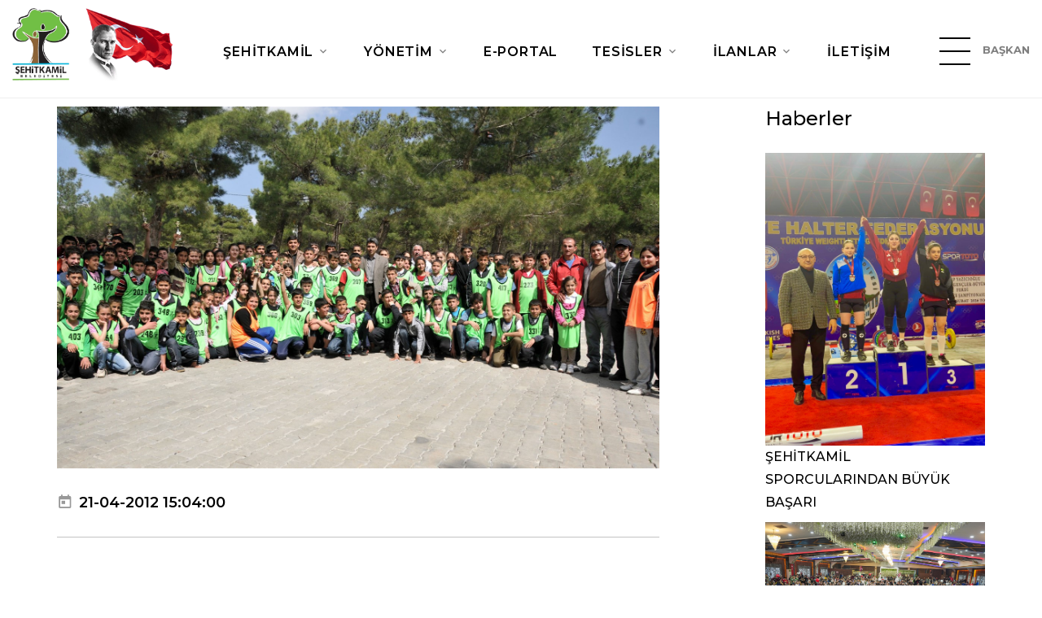

--- FILE ---
content_type: text/html; charset=UTF-8
request_url: https://www.sehitkamil.bel.tr/Haberler/detay/sehitkamil_belediyesi_dulukbaba_tabiat_parkin_da_oryantiring_heyecani
body_size: 11148
content:
<!DOCTYPE html>
<html class="wide wow-animation" lang="tr">
<head>
    <title>Şehitkamil Belediyesi - Haberler</title>
<meta charset="UTF-8">
<meta name="description" content="Şehitkamil Belediyesi, vatandaşlarına teknolojiyi kullanarak ulaşılabilir ve şeffaf bir hizmet sunar.">
<meta name="viewport" content="width=device-width height=device-height initial-scale=1.0">
<meta http-equiv="X-UA-Compatible" content="IE=edge">
<meta name="google-site-verification" content="z14de6GQk-Bm7EEzN2mtcAh-8xqPyUnNrWBN0YdE_H8" />
<link rel="icon" type="image/png" sizes="32x32" href="https://www.sehitkamil.bel.tr//assets/favicon.png">
<link rel="icon" href="images/favicon.ico" type="image/x-icon">
<link rel="stylesheet" type="text/css" href="//fonts.googleapis.com/css?family=Montserrat:300,300i,400,400i,500,600,700,800%7CBaloo">
<link rel="stylesheet" href="https://www.sehitkamil.bel.tr/assets/css/bootstrap.css?v=2.0">
<link rel="stylesheet" href="https://www.sehitkamil.bel.tr/assets/css/fonts.css?v=2.0">
<link rel="stylesheet" href="https://www.sehitkamil.bel.tr/assets/css/style.css?v=2.0">
<link rel="stylesheet" href="https://www.sehitkamil.bel.tr/assets/css/custom.css?v=2.0">
<link rel="stylesheet" href="https://www.sehitkamil.bel.tr/assets/plugins/jquery-ui/jquery-ui.css?v=2.0">
<style>.ie-panel{display: none;background: #212121;padding: 10px 0;box-shadow: 3px 3px 5px 0 rgba(0,0,0,.3);clear: both;text-align:center;position: relative;z-index: 1;} html.ie-10 .ie-panel, html.lt-ie-10 .ie-panel {display: block;}</style>

<!-- Google tag (gtag.js) -->
<script async src="https://www.googletagmanager.com/gtag/js?id=G-JF3M1JQP8F"></script>
<script>
    window.dataLayer = window.dataLayer || [];
    function gtag(){dataLayer.push(arguments);}
    gtag('js', new Date());

    gtag('config', 'G-JF3M1JQP8F');
</script>
    <link href="http://vjs.zencdn.net/4.12/video-js.css" rel="stylesheet">
</head>
<body>

<div class="preloader">
    <div class="preloader-inner">
        <div class="cssload-loader"></div>
    </div>
</div>

<div class="custom-preloader loaded">
    <div class="preloader-inner">
        <div class="cssload-loader"></div>
    </div>
</div>

<div class="page">
    <!-- Page Header-->
<header class="section page-header">
    <!-- RD Navbar-->
    <div class="rd-navbar-wrap">
        <nav class="rd-navbar rd-navbar-classic" data-layout="rd-navbar-fixed" data-sm-layout="rd-navbar-fixed"
             data-md-layout="rd-navbar-fixed" data-md-device-layout="rd-navbar-fixed" data-lg-layout="rd-navbar-static"
             data-lg-device-layout="rd-navbar-fixed" data-xl-layout="rd-navbar-static"
             data-xl-device-layout="rd-navbar-static" data-lg-stick-up-offset="1px" data-xl-stick-up-offset="1px"
             data-xxl-stick-up-offset="1px" data-lg-stick-up="true" data-xl-stick-up="true" data-xxl-stick-up="true">
            <div class="rd-navbar-main-outer">
                <div class="rd-navbar-main">
                    <!-- RD Navbar Panel-->
                    <div class="rd-navbar-panel">
                        <!-- RD Navbar Toggle-->
                        <button class="rd-navbar-toggle" data-rd-navbar-toggle=".rd-navbar-nav-wrap"><span></span>
                        </button>
                        <!-- RD Navbar Brand-->
                        <div class="rd-navbar-brand">
                            <!--Brand--><a class="brand" href="https://www.sehitkamil.bel.tr/"><img class="brand-logo-dark"
                                                                                               src="http://cdn.sehitkamil.bel.tr/assets/images/logo-yeni.png"
                                                                                               alt=""
                                                                                               style="width: 100%; height: auto;"/><img
                                        class="brand-logo-light"
                                        src="http://cdn.sehitkamil.bel.tr/assets/images/logo-inverse-216x70.png" alt=""
                                        style="width: 108px; height: 84px;"/></a>
                        </div>
                        <h4 class="navbar-title">ŞEHİTKAMİL BELEDİYESİ</h4>
                        <div class="navbar-empty-item" style="width: 40px;">&nbsp;</div>
                    </div>
                    <div class="rd-navbar-nav-wrap">
                        <ul class="rd-navbar-nav">
                                                                <li class="rd-nav-item"><a class="rd-nav-link"
                                                               href="#">ŞEHİTKAMİL</a>
                                    
                                        <ul class="rd-menu rd-navbar-dropdown">
                                            <li class="rd-dropdown-item">
                                                                                            <li class="rd-dropdown-item"><a class="rd-dropdown-link"
                                                                            style="padding: 2px 0 2px 12px !important"
                                                                            href="https://www.sehitkamil.bel.tr/Sayfalar/detay/genel_bilgiler" >Genel Bilgiler</a>
                                            </li>
                                                                                                                                    <li class="rd-dropdown-item"><a class="rd-dropdown-link"
                                                                            style="padding: 2px 0 2px 12px !important"
                                                                            href="https://www.sehitkamil.bel.tr/Sayfalar/detay/tarihci" >Tarihçe</a>
                                            </li>
                                                                                                                                    </li>
                                        </ul>
                                                                    </li>
                                                                    <li class="rd-nav-item"><a class="rd-nav-link"
                                                               href="#">YÖNETİM</a>
                                                                            <ul class="rd-menu rd-navbar-megamenu">
                                                                                                                                                                                                                                                                                                                                                                                                                                                                                                                                                                                                                                                                                                                                                                                                                                                                                                                                                            <li class="rd-megamenu-item"><div class="rd-megamenu-title">BAŞKAN YARDIMCILARIMIZ</div><ul class="rd-megamenu-list"><li class="rd-megamenu-list-item custom-menu-li"><a class="rd-megamenu-list-link" style="padding: 2px 0 2px 12px !important" href="javascript:void(0)" >Yusuf AÇIKGÖZ</a></li><li class="rd-megamenu-list-item custom-menu-li"><a class="rd-megamenu-list-link" style="padding: 2px 0 2px 12px !important" href="	javascript:void(0)" >Ceyda GÜRSEL</a></li><li class="rd-megamenu-list-item custom-menu-li"><a class="rd-megamenu-list-link" style="padding: 2px 0 2px 12px !important" href="#" >Umut SALCAN</a></li><li class="rd-megamenu-list-item custom-menu-li"><a class="rd-megamenu-list-link" style="padding: 2px 0 2px 12px !important" href="https://www.sehitkamil.bel.tr/#" >Hakan ASLANSOY</a></li><li class="rd-megamenu-list-item custom-menu-li"><a class="rd-megamenu-list-link" style="padding: 2px 0 2px 12px !important" href="https://www.sehitkamil.bel.tr/#" >Hülya KILIÇ</a></li></ul><div class="rd-megamenu-title">ESKİ BAŞKANLARIMIZ</div><ul class="rd-megamenu-list"><li class="rd-megamenu-list-item custom-menu-li"><a class="rd-megamenu-list-link" style="padding: 2px 0 2px 12px !important" href="https://www.sehitkamil.bel.tr/#" >M.Rıdvan FADILOĞLU</a></li><li class="rd-megamenu-list-item custom-menu-li"><a class="rd-megamenu-list-link" style="padding: 2px 0 2px 12px !important" href="https://www.sehitkamil.bel.tr/Sayfalar/detay/metin_ozkarsli" >Metin Özkarslı</a></li><li class="rd-megamenu-list-item custom-menu-li"><a class="rd-megamenu-list-link" style="padding: 2px 0 2px 12px !important" href="https://www.sehitkamil.bel.tr/Sayfalar/detay/mehmet_bozgeyik" >Mehmet Bozgeyik</a></li><li class="rd-megamenu-list-item custom-menu-li"><a class="rd-megamenu-list-link" style="padding: 2px 0 2px 12px !important" href="https://www.sehitkamil.bel.tr/Sayfalar/detay/ahmet_yilmaz" >Ahmet Yılmaz</a></li></ul><div class="rd-megamenu-title"><a class="rd-megamenu-list-link"
                                                                                      href="https://www.sehitkamil.bel.tr/" >İÇ DENETİM</a>
                                                    </div><div class="rd-megamenu-title"><a class="rd-megamenu-list-link"
                                                                                      href="https://www.sehitkamil.bel.tr/Meclis_uyeleri" >MECLİS ÜYELERİMİZ</a>
                                                    </div><div class="rd-megamenu-title"><a class="rd-megamenu-list-link"
                                                                                      href="https://www.sehitkamil.bel.tr/Sayfalar/detay/etik_komisyonu" >ETİK KOMİSYONU</a>
                                                    </div><div class="rd-megamenu-title"><a class="rd-megamenu-list-link"
                                                                                      href="https://www.sehitkamil.bel.tr/Muhtarlar" >MUHTARLARIMIZ</a>
                                                    </div></li><li class="rd-megamenu-item"><div class="rd-megamenu-title">MÜDÜRLÜKLER</div><ul class="rd-megamenu-list"><li class="rd-megamenu-list-item custom-menu-li"><a class="rd-megamenu-list-link" style="padding: 2px 0 2px 12px !important" href="https://www.sehitkamil.bel.tr/Sayfalar/detay/basin_yayin_halkla_iliskiler" >Basın Yayın ve Halkla İlişkiler</a></li><li class="rd-megamenu-list-item custom-menu-li"><a class="rd-megamenu-list-link" style="padding: 2px 0 2px 12px !important" href="https://www.sehitkamil.bel.tr/Sayfalar/detay/bilgi_islem" >Bilgi İşlem</a></li><li class="rd-megamenu-list-item custom-menu-li"><a class="rd-megamenu-list-link" style="padding: 2px 0 2px 12px !important" href="https://www.sehitkamil.bel.tr/Sayfalar/detay/destek_hizmetleri" >Destek Hizmetleri</a></li><li class="rd-megamenu-list-item custom-menu-li"><a class="rd-megamenu-list-link" style="padding: 2px 0 2px 12px !important" href="https://www.sehitkamil.bel.tr/Sayfalar/detay/afet_isler1717656517" >Afet İşleri ve Risk Yönetimi</a></li><li class="rd-megamenu-list-item custom-menu-li"><a class="rd-megamenu-list-link" style="padding: 2px 0 2px 12px !important" href="https://www.sehitkamil.bel.tr/Sayfalar/detay/emlak_ve_istimlak" >Emlak ve İstimlak</a></li><li class="rd-megamenu-list-item custom-menu-li"><a class="rd-megamenu-list-link" style="padding: 2px 0 2px 12px !important" href="https://www.sehitkamil.bel.tr/Sayfalar/detay/fen_isleri" >Fen İşleri</a></li><li class="rd-megamenu-list-item custom-menu-li"><a class="rd-megamenu-list-link" style="padding: 2px 0 2px 12px !important" href="https://www.sehitkamil.bel.tr/Sayfalar/detay/hukuk_isleri" >Hukuk İşleri</a></li><li class="rd-megamenu-list-item custom-menu-li"><a class="rd-megamenu-list-link" style="padding: 2px 0 2px 12px !important" href="https://www.sehitkamil.bel.tr/Sayfalar/detay/gelir_mudurlugu1703506822" >Gelir</a></li><li class="rd-megamenu-list-item custom-menu-li"><a class="rd-megamenu-list-link" style="padding: 2px 0 2px 12px !important" href="https://www.sehitkamil.bel.tr/Sayfalar/detay/imar_ve_sehircilik" >İmar ve Şehircilik</a></li><li class="rd-megamenu-list-item custom-menu-li"><a class="rd-megamenu-list-link" style="padding: 2px 0 2px 12px !important" href="https://www.sehitkamil.bel.tr/Sayfalar/detay/insan_kaynaklari_ve_egitim" >İnsan Kaynakları ve Eğitim</a></li><li class="rd-megamenu-list-item custom-menu-li"><a class="rd-megamenu-list-link" style="padding: 2px 0 2px 12px !important" href="https://www.sehitkamil.bel.tr/Sayfalar/detay/kultur_ve_sosyal_isler" >Kültür Sanat ve Sosyal İşler</a></li><li class="rd-megamenu-list-item custom-menu-li"><a class="rd-megamenu-list-link" style="padding: 2px 0 2px 12px !important" href="https://www.sehitkamil.bel.tr/Sayfalar/detay/muhtarlik_isleri1619681328" >Muhtarlık İşleri</a></li><li class="rd-megamenu-list-item custom-menu-li"><a class="rd-megamenu-list-link" style="padding: 2px 0 2px 12px !important" href="https://www.sehitkamil.bel.tr/Sayfalar/detay/mali_hizmetler" >Mali Hizmetler</a></li><li class="rd-megamenu-list-item custom-menu-li"><a class="rd-megamenu-list-link" style="padding: 2px 0 2px 12px !important" href="https://www.sehitkamil.bel.tr/Sayfalar/detay/ozel_kalem" >Özel Kalem</a></li><li class="rd-megamenu-list-item custom-menu-li"><a class="rd-megamenu-list-link" style="padding: 2px 0 2px 12px !important" href="https://www.sehitkamil.bel.tr/Sayfalar/detay/park_bahceler" >Park Bahçeler</a></li><li class="rd-megamenu-list-item custom-menu-li"><a class="rd-megamenu-list-link" style="padding: 2px 0 2px 12px !important" href="https://www.sehitkamil.bel.tr/Sayfalar/detay/ruhsat_ve_denetim" >Ruhsat ve Denetim</a></li><li class="rd-megamenu-list-item custom-menu-li"><a class="rd-megamenu-list-link" style="padding: 2px 0 2px 12px !important" href="https://www.sehitkamil.bel.tr/Sayfalar/detay/iklim_degisikligi_ve_sifir_atik_mudurlugu1655359389" >İklim Değişikliği ve Sıfır Atık</a></li><li class="rd-megamenu-list-item custom-menu-li"><a class="rd-megamenu-list-link" style="padding: 2px 0 2px 12px !important" href="https://www.sehitkamil.bel.tr/Sayfalar/detay/saglik_isleri" >Sağlık İşleri</a></li><li class="rd-megamenu-list-item custom-menu-li"><a class="rd-megamenu-list-link" style="padding: 2px 0 2px 12px !important" href="https://www.sehitkamil.bel.tr/Sayfalar/detay/teftis_kurulu" >Rehberlik ve Teftiş Kurulu</a></li><li class="rd-megamenu-list-item custom-menu-li"><a class="rd-megamenu-list-link" style="padding: 2px 0 2px 12px !important" href="https://www.sehitkamil.bel.tr/Sayfalar/detay/plan_ve_proje" >Plan ve Proje</a></li><li class="rd-megamenu-list-item custom-menu-li"><a class="rd-megamenu-list-link" style="padding: 2px 0 2px 12px !important" href="https://www.sehitkamil.bel.tr/Sayfalar/detay/yapi_kontrol" >Yapı Kontrol</a></li><li class="rd-megamenu-list-item custom-menu-li"><a class="rd-megamenu-list-link" style="padding: 2px 0 2px 12px !important" href="https://www.sehitkamil.bel.tr/Sayfalar/detay/yazi_isleri" >Yazı İşleri</a></li><li class="rd-megamenu-list-item custom-menu-li"><a class="rd-megamenu-list-link" style="padding: 2px 0 2px 12px !important" href="https://www.sehitkamil.bel.tr/Sayfalar/detay/zabita" >Zabıta</a></li><li class="rd-megamenu-list-item custom-menu-li"><a class="rd-megamenu-list-link" style="padding: 2px 0 2px 12px !important" href="https://www.sehitkamil.bel.tr/Sayfalar/detay/makine_ikmal_bakim_ve_onarim1630563091" >Makine İkmal Ve Onarım</a></li><li class="rd-megamenu-list-item custom-menu-li"><a class="rd-megamenu-list-link" style="padding: 2px 0 2px 12px !important" href="https://www.sehitkamil.bel.tr/Sayfalar/detay/sosyal_yardimlasma_isleri" >Sosyal Hizmetler</a></li><li class="rd-megamenu-list-item custom-menu-li"><a class="rd-megamenu-list-link" style="padding: 2px 0 2px 12px !important" href="https://www.sehitkamil.bel.tr/Sayfalar/detay/cevre_koruma_ve_kontrol" >Temizlik İşleri</a></li><li class="rd-megamenu-list-item custom-menu-li"><a class="rd-megamenu-list-link" style="padding: 2px 0 2px 12px !important" href="https://www.sehitkamil.bel.tr/Sayfalar/detay/arsiv_mudurlugu1625231089" >Arşiv</a></li><li class="rd-megamenu-list-item custom-menu-li"><a class="rd-megamenu-list-link" style="padding: 2px 0 2px 12px !important" href="https://www.sehitkamil.bel.tr/Sayfalar/detay/kutuphane_mudurlugu1631000878" >Kütüphane</a></li><li class="rd-megamenu-list-item custom-menu-li"><a class="rd-megamenu-list-link" style="padding: 2px 0 2px 12px !important" href="https://www.sehitkamil.bel.tr/Sayfalar/detay/genclik_ve_spor1756124708" >Gençlik ve Spor Hizmetleri</a></li><li class="rd-megamenu-list-item custom-menu-li"><a class="rd-megamenu-list-link" style="padding: 2px 0 2px 12px !important" href="https://www.sehitkamil.bel.tr/Sayfalar/detay/kulturel_miras1756124708" >Kültürel Miras Koruma</a></li><li class="rd-megamenu-list-item custom-menu-li"><a class="rd-megamenu-list-link" style="padding: 2px 0 2px 12px !important" href="https://www.sehitkamil.bel.tr/Sayfalar/detay/tesisler1756124708" >Araştırma ve Geliştirme</a></li><li class="rd-megamenu-list-item custom-menu-li"><a class="rd-megamenu-list-link" style="padding: 2px 0 2px 12px !important" href="https://www.sehitkamil.bel.tr/Sayfalar/detay/dis_iliskiler1756124708" >Dış İlişkiler</a></li><li class="rd-megamenu-list-item custom-menu-li"><a class="rd-megamenu-list-link" style="padding: 2px 0 2px 12px !important" href="https://www.sehitkamil.bel.tr/Sayfalar/detay/veterinerlik_isleri1756124708" >Veterinerlik İşleri</a></li></ul></li>                                        </ul>
                                                                    </li>
                                                                    <li class="rd-nav-item"><a class="rd-nav-link"
                                                               href="https://www.sehitkamil.bel.tr/Eportal" >E-PORTAL </a>
                                                                    </li>
                                                                    <li class="rd-nav-item"><a class="rd-nav-link"
                                                               href="#">TESİSLER</a>
                                    
                                        <ul class="rd-menu rd-navbar-dropdown">
                                            <li class="rd-dropdown-item">
                                                                                            <li class="rd-dropdown-item"><a class="rd-dropdown-link"
                                                                            style="padding: 2px 0 2px 12px !important"
                                                                            href="https://www.sehitkamil.bel.tr/Tesisler/sayfa" >Tesislerimiz</a>
                                            </li>
                                                                                                                                    </li>
                                        </ul>
                                                                    </li>
                                                                    <li class="rd-nav-item"><a class="rd-nav-link"
                                                               href="#">İLANLAR</a>
                                    
                                        <ul class="rd-menu rd-navbar-dropdown">
                                            <li class="rd-dropdown-item">
                                                                                            <li class="rd-dropdown-item"><a class="rd-dropdown-link"
                                                                            style="padding: 2px 0 2px 12px !important"
                                                                            href="https://www.sehitkamil.bel.tr/Duyurular" >Duyurular</a>
                                            </li>
                                                                                                                                    <li class="rd-dropdown-item"><a class="rd-dropdown-link"
                                                                            style="padding: 2px 0 2px 12px !important"
                                                                            href="https://www.sehitkamil.bel.tr/Plan_proje_duyurulari" >Plan Proje Duyuru</a>
                                            </li>
                                                                                                                                    <li class="rd-dropdown-item"><a class="rd-dropdown-link"
                                                                            style="padding: 2px 0 2px 12px !important"
                                                                            href="https://www.sehitkamil.bel.tr/Yayinlarimiz" >Yayınlarımız</a>
                                            </li>
                                                                                                                                    <li class="rd-dropdown-item"><a class="rd-dropdown-link"
                                                                            style="padding: 2px 0 2px 12px !important"
                                                                            href="https://www.sehitkamil.bel.tr/Ihaleler" >İhaleler</a>
                                            </li>
                                                                                                                                    <li class="rd-dropdown-item"><a class="rd-dropdown-link"
                                                                            style="padding: 2px 0 2px 12px !important"
                                                                            href="https://www.sehitkamil.bel.tr/Sayfalar/detay/hizmet_rehberi" >Dilekçe Örnekleri</a>
                                            </li>
                                                                                                                                    <li class="rd-dropdown-item"><a class="rd-dropdown-link"
                                                                            style="padding: 2px 0 2px 12px !important"
                                                                            href="https://ebelediye.sehitkamil.bel.tr/webportal/index.php?wwsayfa=60" >Meclis Gündemi</a>
                                            </li>
                                                                                                                                    </li>
                                        </ul>
                                                                    </li>
                                                                    <li class="rd-nav-item"><a class="rd-nav-link"
                                                               href="https://www.sehitkamil.bel.tr/iletisim" >İLETİŞİM</a>
                                                                    </li>
                                                        </ul>
                        <!--  <li class="rd-nav-item active"><a class="rd-nav-link" href="https://www.sehitkamil.bel.tr/">Anasayfa</a>
                            </li>
                            <li class="rd-nav-item"><a class="rd-nav-link" href="#">Şehitkamil</a>
                                <ul class="rd-menu rd-navbar-megamenu">
                                    <li class="rd-megamenu-item">
                                        <div class="rd-megamenu-title"><a class="rd-megamenu-list-link"
                                                                          href="typography.php">GENEL BİLGİLER</a></div>
                                        <div class="rd-megamenu-title"><a class="rd-megamenu-list-link"
                                                                          href="typography.php">TARİHÇE</a></div>
                                        <div class="rd-megamenu-title"><a class="rd-megamenu-list-link"
                                                                          href="typography.php">FOTOĞRAF GALERİSİ</a>
                                        </div>
                                        <div class="rd-megamenu-title"><a class="rd-megamenu-list-link"
                                                                          href="typography.php">VİDEO GALERİSİ</a></div>
                                        <div class="rd-megamenu-title"><a class="rd-megamenu-list-link"
                                                                          href="typography.php">LOGOMUZ</a></div>
                                    </li>
                                    <li class="rd-megamenu-item">
                                        <div class="rd-megamenu-title">E-REHBER</div>
                                        <ul class="rd-megamenu-list">
                                            <li class="rd-megamenu-list-item custom-menu-li"><a
                                                        class="rd-megamenu-list-link" href="typography.php">Resmi
                                                    Kurumlar</a></li>
                                            <li class="rd-megamenu-list-item custom-menu-li"><a
                                                        class="rd-megamenu-list-link" href="buttons.php">Eğitim
                                                    Kurumları</a></li>
                                            <li class="rd-megamenu-list-item custom-menu-li"><a
                                                        class="rd-megamenu-list-link" href="forms.php">Sağlık
                                                    Merkezleri</a></li>
                                            <li class="rd-megamenu-list-item custom-menu-li"><a
                                                        class="rd-megamenu-list-link" href="icon-lists.php">Noterler</a>
                                            </li>
                                            <li class="rd-megamenu-list-item custom-menu-li"><a
                                                        class="rd-megamenu-list-link" href="icon-lists.php">Bankalar</a>
                                            </li>
                                        </ul>
                                    </li>
                                </ul>
                            </li>
                            </li>
                            <li class="rd-nav-item"><a class="rd-nav-link" href="#">Yönetim</a>
                                <ul class="rd-menu rd-navbar-megamenu">
                                    <li class="rd-megamenu-item">
                                        <div class="rd-megamenu-title">BAŞKAN YARDIMCILARIMIZ</div>
                                        <ul class="rd-megamenu-list">
                                                                                            <li class="rd-megamenu-list-item custom-menu-li"><a
                                                            class="rd-megamenu-list-link"
                                                            href="https://www.sehitkamil.bel.tr/Baskan_yardimcilari/detay/3">ÖZEL KALEM MÜDÜRLÜĞÜ</a>
                                                </li>
                                                                                            <li class="rd-megamenu-list-item custom-menu-li"><a
                                                            class="rd-megamenu-list-link"
                                                            href="https://www.sehitkamil.bel.tr/Baskan_yardimcilari/detay/4">TEFTİŞ KURULU MÜDÜRLÜĞÜ</a>
                                                </li>
                                                                                            <li class="rd-megamenu-list-item custom-menu-li"><a
                                                            class="rd-megamenu-list-link"
                                                            href="https://www.sehitkamil.bel.tr/Baskan_yardimcilari/detay/5">BAŞKAN YARDIMCISI (YUSUF AÇIKGÖZ)</a>
                                                </li>
                                                                                            <li class="rd-megamenu-list-item custom-menu-li"><a
                                                            class="rd-megamenu-list-link"
                                                            href="https://www.sehitkamil.bel.tr/Baskan_yardimcilari/detay/8">BAŞKAN YARDIMCISI (CİHAN EKİCİ)</a>
                                                </li>
                                                                                            <li class="rd-megamenu-list-item custom-menu-li"><a
                                                            class="rd-megamenu-list-link"
                                                            href="https://www.sehitkamil.bel.tr/Baskan_yardimcilari/detay/9">BAŞKAN YARDIMCISI (FATİH ERMEYDAN)</a>
                                                </li>
                                                                                            <li class="rd-megamenu-list-item custom-menu-li"><a
                                                            class="rd-megamenu-list-link"
                                                            href="https://www.sehitkamil.bel.tr/Baskan_yardimcilari/detay/35">BAŞKAN YARDIMCISI (SERKAN ÖZATICI)</a>
                                                </li>
                                                                                            <li class="rd-megamenu-list-item custom-menu-li"><a
                                                            class="rd-megamenu-list-link"
                                                            href="https://www.sehitkamil.bel.tr/Baskan_yardimcilari/detay/50">BAŞKAN YARDIMCISI (CEYDA GÜRSEL)</a>
                                                </li>
                                                                                            <li class="rd-megamenu-list-item custom-menu-li"><a
                                                            class="rd-megamenu-list-link"
                                                            href="https://www.sehitkamil.bel.tr/Baskan_yardimcilari/detay/55">BAŞKAN YARDIMCISI (ARKIN BEREKETOĞLU)</a>
                                                </li>
                                                                                            <li class="rd-megamenu-list-item custom-menu-li"><a
                                                            class="rd-megamenu-list-link"
                                                            href="https://www.sehitkamil.bel.tr/Baskan_yardimcilari/detay/61">Basın Yayın ve Halkla İlişkiler Müdürlüğü</a>
                                                </li>
                                                                                    </ul>
                                        <div class="rd-megamenu-title">ESKİ BAŞKAN YARDIMCILARIMIZ</div>
                                        <ul class="rd-megamenu-list">
                                            <li class="rd-megamenu-list-item custom-menu-li"><a
                                                        class="rd-megamenu-list-link" href="typography.php">Metin
                                                    ÖZKARSLI</a></li>
                                            <li class="rd-megamenu-list-item custom-menu-li"><a
                                                        class="rd-megamenu-list-link" href="buttons.php">Mehmet
                                                    BOZGEYİK</a></li>
                                            <li class="rd-megamenu-list-item custom-menu-li"><a
                                                        class="rd-megamenu-list-link" href="forms.php">Ahmet YILMAZ</a>
                                            </li>
                                            <li class="rd-megamenu-list-item custom-menu-li"><a
                                                        class="rd-megamenu-list-link" href="icon-lists.php">Ceyda
                                                    GÜRSEL</a></li>
                                        </ul>
                                        <div class="rd-megamenu-title"><a class="rd-megamenu-list-link"
                                                                          href="typography.php">İÇ DENETİM</a></div>
                                        <div class="rd-megamenu-title"><a class="rd-megamenu-list-link"
                                                                          href="https://www.sehitkamil.bel.tr/Meclis_uyeleri">MECLİS
                                                ÜYELERİMİZ</a></div>
                                        <div class="rd-megamenu-title"><a class="rd-megamenu-list-link"
                                                                          href="typography.php">ETİK KOMİSYONU</a></div>
                                        <div class="rd-megamenu-title"><a class="rd-megamenu-list-link"
                                                                          href="https://www.sehitkamil.bel.tr/Organizasyon_semasi">ORGANİZASYON
                                                ŞEMASI</a></div>
                                        <div class="rd-megamenu-title"><a class="rd-megamenu-list-link"
                                                                          href="https://www.sehitkamil.bel.tr/Muhtarlar">MUHTARLARIMIZ</a>
                                        </div>
                                    </li>

                                    <li class="rd-megamenu-item">
                                        <div class="rd-megamenu-title">MÜDÜRLÜKLER</div>
                                        <ul class="rd-megamenu-list">
                                                                                            <li class="rd-megamenu-list-item custom-menu-li"><a
                                                            class="rd-megamenu-list-link"
                                                            href="https://www.sehitkamil.bel.tr/Mudurlukler/basin_yayin_halkla_iliskiler_mudurlugu1692695243">Basın Yayın Halkla İlişkile..</a>
                                                </li>
                                                                                            <li class="rd-megamenu-list-item custom-menu-li"><a
                                                            class="rd-megamenu-list-link"
                                                            href="https://www.sehitkamil.bel.tr/Mudurlukler/bilgi_islem_mudurlugu">Bilgi İşlem Müdürlüğü..</a>
                                                </li>
                                                                                            <li class="rd-megamenu-list-item custom-menu-li"><a
                                                            class="rd-megamenu-list-link"
                                                            href="https://www.sehitkamil.bel.tr/Mudurlukler/destek_hizmetleri_mudurlugu">Destek Hizmetleri Müdürlüğü..</a>
                                                </li>
                                                                                            <li class="rd-megamenu-list-item custom-menu-li"><a
                                                            class="rd-megamenu-list-link"
                                                            href="https://www.sehitkamil.bel.tr/Mudurlukler/emlak_ve_istimlak_mudurlugu">Emlak ve İstimlak Müdürlüğü..</a>
                                                </li>
                                                                                            <li class="rd-megamenu-list-item custom-menu-li"><a
                                                            class="rd-megamenu-list-link"
                                                            href="https://www.sehitkamil.bel.tr/Mudurlukler/fen_isleri_mudurlugu">Fen İşleri Müdürlüğü</a>
                                                </li>
                                                                                            <li class="rd-megamenu-list-item custom-menu-li"><a
                                                            class="rd-megamenu-list-link"
                                                            href="https://www.sehitkamil.bel.tr/Mudurlukler/hukuk_isleri_mudurlugu1625144876">Hukuk İşleri Müdürlüğü..</a>
                                                </li>
                                                                                            <li class="rd-megamenu-list-item custom-menu-li"><a
                                                            class="rd-megamenu-list-link"
                                                            href="https://www.sehitkamil.bel.tr/Mudurlukler/imar_ve_sehircilik_mudurlugu">İmar ve Şehircilik Müdürlüğ..</a>
                                                </li>
                                                                                            <li class="rd-megamenu-list-item custom-menu-li"><a
                                                            class="rd-megamenu-list-link"
                                                            href="https://www.sehitkamil.bel.tr/Mudurlukler/insan_kaynaklari_ve_egitim_mudurlugu">İnsan Kaynakları ve Eğitim ..</a>
                                                </li>
                                                                                            <li class="rd-megamenu-list-item custom-menu-li"><a
                                                            class="rd-megamenu-list-link"
                                                            href="https://www.sehitkamil.bel.tr/Mudurlukler/isletme_ve_istirakler_mudurlugu">İşletme ve İştirakler Müdür..</a>
                                                </li>
                                                                                            <li class="rd-megamenu-list-item custom-menu-li"><a
                                                            class="rd-megamenu-list-link"
                                                            href="https://www.sehitkamil.bel.tr/Mudurlukler/kultur_ve_sosyal_isler_mudurlugu">Kültür ve Sosyal İşler Müdü..</a>
                                                </li>
                                                                                            <li class="rd-megamenu-list-item custom-menu-li"><a
                                                            class="rd-megamenu-list-link"
                                                            href="https://www.sehitkamil.bel.tr/Mudurlukler/mali_hizmetler_mudurlugu">Mali Hizmetler Müdürlüğü..</a>
                                                </li>
                                                                                            <li class="rd-megamenu-list-item custom-menu-li"><a
                                                            class="rd-megamenu-list-link"
                                                            href="https://www.sehitkamil.bel.tr/Mudurlukler/ozel_kalem_mudurlugu">Özel Kalem Müdürlüğü</a>
                                                </li>
                                                                                            <li class="rd-megamenu-list-item custom-menu-li"><a
                                                            class="rd-megamenu-list-link"
                                                            href="https://www.sehitkamil.bel.tr/Mudurlukler/park_bahceler_mudurlugu1735034151">Park Bahçeler Müdürlüğü..</a>
                                                </li>
                                                                                            <li class="rd-megamenu-list-item custom-menu-li"><a
                                                            class="rd-megamenu-list-link"
                                                            href="https://www.sehitkamil.bel.tr/Mudurlukler/ruhsat_ve_denetim_mudurlugu">Ruhsat ve Denetim Müdürlüğü..</a>
                                                </li>
                                                                                            <li class="rd-megamenu-list-item custom-menu-li"><a
                                                            class="rd-megamenu-list-link"
                                                            href="https://www.sehitkamil.bel.tr/Mudurlukler/saglik_isleri_mudurlugu">Sağlık İşleri Müdürlüğü..</a>
                                                </li>
                                                                                            <li class="rd-megamenu-list-item custom-menu-li"><a
                                                            class="rd-megamenu-list-link"
                                                            href="https://www.sehitkamil.bel.tr/Mudurlukler/strateji_gelistirme_mudurlugu">Strateji Geliştirme Müdürlü..</a>
                                                </li>
                                                                                            <li class="rd-megamenu-list-item custom-menu-li"><a
                                                            class="rd-megamenu-list-link"
                                                            href="https://www.sehitkamil.bel.tr/Mudurlukler/teftis_kurulu_mudurlugu">Teftiş Kurulu Müdürlüğü..</a>
                                                </li>
                                                                                            <li class="rd-megamenu-list-item custom-menu-li"><a
                                                            class="rd-megamenu-list-link"
                                                            href="https://www.sehitkamil.bel.tr/Mudurlukler/plan_ve_proje_mudurlugu">Plan ve Proje Müdürlüğü..</a>
                                                </li>
                                                                                            <li class="rd-megamenu-list-item custom-menu-li"><a
                                                            class="rd-megamenu-list-link"
                                                            href="https://www.sehitkamil.bel.tr/Mudurlukler/yapi_kontrol_mudurlugu1681367502">Yapı Kontrol Müdürlüğü..</a>
                                                </li>
                                                                                            <li class="rd-megamenu-list-item custom-menu-li"><a
                                                            class="rd-megamenu-list-link"
                                                            href="https://www.sehitkamil.bel.tr/Mudurlukler/yazi_isleri_mudurlugu">Yazı İşleri Müdürlüğü..</a>
                                                </li>
                                                                                            <li class="rd-megamenu-list-item custom-menu-li"><a
                                                            class="rd-megamenu-list-link"
                                                            href="https://www.sehitkamil.bel.tr/Mudurlukler/zabita_mudurlugu1681822687">Zabıta Müdürlüğü</a>
                                                </li>
                                                                                            <li class="rd-megamenu-list-item custom-menu-li"><a
                                                            class="rd-megamenu-list-link"
                                                            href="https://www.sehitkamil.bel.tr/Mudurlukler/sosyal_yardimlasma_isleri_mudurlugu1644222387">Sosyal Yardımlaşma İşleri M..</a>
                                                </li>
                                                                                            <li class="rd-megamenu-list-item custom-menu-li"><a
                                                            class="rd-megamenu-list-link"
                                                            href="https://www.sehitkamil.bel.tr/Mudurlukler/gecekondu_ve_sosyal_konutlar_">Gecekondu ve Sosyal Konutla..</a>
                                                </li>
                                                                                            <li class="rd-megamenu-list-item custom-menu-li"><a
                                                            class="rd-megamenu-list-link"
                                                            href="https://www.sehitkamil.bel.tr/Mudurlukler/cevre_koruma_ve_kontrol_mudurlugu">Çevre Koruma ve Kontrol Müd..</a>
                                                </li>
                                                                                            <li class="rd-megamenu-list-item custom-menu-li"><a
                                                            class="rd-megamenu-list-link"
                                                            href="https://www.sehitkamil.bel.tr/Mudurlukler/muhtarlik_isleri_mudurlugu1619599717">Muhtarlık İşleri Müdürlüğü..</a>
                                                </li>
                                                                                            <li class="rd-megamenu-list-item custom-menu-li"><a
                                                            class="rd-megamenu-list-link"
                                                            href="https://www.sehitkamil.bel.tr/Mudurlukler/iklim_degisikligi_ve_sifir_atik_mudurlugu1691411921">İklim Değişikliği ve Sıfır ..</a>
                                                </li>
                                                                                    </ul>
                                    </li>
                                </ul>
                            </li>
                            <li class="rd-nav-item"><a class="rd-nav-link" href="https://eportal.sehitkamil.bel.tr/">E-PORTAL</a>
                                <--<ul class="rd-menu rd-navbar-dropdown">
                                    <li class="rd-dropdown-item"><a class="rd-dropdown-link" target="_blank" href="https://ebelediye.sehitkamil.bel.tr/webportal/index.php?wwsayfa=25">Tek Tuşla Borç Ödeyin</a></li>
                                    <li class="rd-dropdown-item"><a class="rd-dropdown-link" target="_blank" href="https://ebelediye.sehitkamil.bel.tr/webportal/index.php?wwsayfa=25">Beyanname Görme</a></li>
                                    <li class="rd-dropdown-item"><a class="rd-dropdown-link" target="_blank" href="https://ulakbel.sehitkamil.bel.tr/WebBasvuru//#/">Beyaz Masa Başvuru</a></li>
                                    <li class="rd-dropdown-item"><a class="rd-dropdown-link" target="_blank" href="https://ulakbel.sehitkamil.bel.tr/WebBasvuru/bilgiedinmebireysel#/">Bireysel Bilgi Edinme</a></li>
                                    <li class="rd-dropdown-item"><a class="rd-dropdown-link" target="_blank" href="https://ulakbel.sehitkamil.bel.tr/WebBasvuru/bilgiedinmekurumsal#/">Kurumsal Bilgi Edinme</a></li>
                                    <li class="rd-dropdown-item"><a class="rd-dropdown-link" target="_blank" href="https://ebelediye.sehitkamil.bel.tr/webportal/index.php?wwsayfa=25">Emlak Vergisi Sorgula</a></li>
                                    <li class="rd-dropdown-item"><a class="rd-dropdown-link" target="_blank" href="https://ebelediye.sehitkamil.bel.tr/webportal/index.php?wwsayfa=25">ÇTV Sorgula</a></li>
                                    <li class="rd-dropdown-item"><a class="rd-dropdown-link" target="_blank" href="https://ebelediye.sehitkamil.bel.tr/webportal/index.php?wwsayfa=25">İlan Reklam Vergisi</a></li>
                                    <li class="rd-dropdown-item"><a class="rd-dropdown-link" target="_blank" href="https://ebelediye.sehitkamil.bel.tr/webportal/index.php?wwsayfa=39">Arsa Rayiç Değerleri</a></li>
                                    <li class="rd-dropdown-item"><a class="rd-dropdown-link" target="_blank" href="https://ebelediye.sehitkamil.bel.tr/webportal/index.php?wwsayfa=38">İnşaat Maliyet Bedelleri</a></li>
                                    <li class="rd-dropdown-item"></li>
                                </ul>-- >
                            </li>
                            <li class="rd-nav-item"><a class="rd-nav-link" href="#">İLANLAR</a>
                                <ul class="rd-menu rd-navbar-dropdown">
                                    <li class="rd-dropdown-item"><a class="rd-dropdown-link"
                                                                    href="https://www.sehitkamil.bel.tr/Ihaleler">İhalaler</a>
                                    </li>
                                    <li class="rd-dropdown-item"><a class="rd-dropdown-link" href="tour-list-2.php">Duyurular</a>
                                    </li>
                                    <li class="rd-dropdown-item"><a class="rd-dropdown-link"
                                                                    href="https://www.sehitkamil.bel.tr/Plan_proje_duyurulari">Plan Proje Duyuru</a>
                                    </li>
                                    <li class="rd-dropdown-item"><a class="rd-dropdown-link"
                                                                    href="https://www.sehitkamil.bel.tr/Etkinlik_takvimi/sayfa">Etinlikler</a>
                                    </li>
                                    <li class="rd-dropdown-item"><a class="rd-dropdown-link"></a>
                                    </li>
                                </ul>
                            </li>
                            <li class="rd-nav-item"><a class="rd-nav-link" href="https://www.sehitkamil.bel.tr/Iletisim">İletişim</a>
                            </li>
                            -->

                    </div>
                    <div class="rd-navbar-collapse-outer context-light">
                        <button class="rd-navbar-collapse-toggle" data-multitoggle="#rd-navbar-collapse, #toggle-inner">
                            <span class="rd-navbar-collapse-toggle-element" id="toggle-inner"><span></span></span><span
                                    class="rd-navbar-collapse-toggle-text rd-navbar-collapse-toggle-text-custom" style="width: 2.5em;">
                                    <img
                                        src="http://cdn.sehitkamil.bel.tr/assets/images/baskan/umut-yilmaz.png"
                                        style="-moz-border-radius: 16px; -webkit-border-radius: 16px; border-radius: 190px;">
                                    </span><span
                                    class="rd-navbar-collapse-toggle-text president-text">BAŞKAN</span></button>
                        <div class="rd-navbar-collapse" id="rd-navbar-collapse">
                            <button class="rd-navbar-collapse-close" data-multitoggle="#rd-navbar-collapse"><span
                                        class="rd-navbar-collapse-toggle-element active"><span></span></span></button>
                            <div class="swiper-container swiper-slider swiper-slider-pyramid"
                                 data-simulate-touch="false" data-direction="horizontal" data-slide-effect="coverflow">
                                <div class="swiper-wrapper">
                                    <div class="swiper-slide">
                                        <img src="http://cdn.sehitkamil.bel.tr/assets/images/baskan/umut-yilmaz.png"
                                             style="-moz-border-radius: 16px; -webkit-border-radius: 16px; border-radius: 190px;">
                                    </div>
                                </div>
                                <!--Swiper Pagination-->
                                <div class="swiper-pagination"></div>
                            </div>
                            <h4 class="font-weight-sbold">Umut YILMAZ</h4>
                            <h5 class="ls-1" style="font-size: 1em; margin-top: 5px">Şehitkamil Belediye Başkanı</h5>
                            <!--<h5 class="ls-1"><a href="tel:#">0342 323 27 27</a></h5>-->
                            <div class="divider divider-small" style="margin-top: 5px"></div>
                            <!-- Swiper-->
                                                                <a class="button button-default-outline"
                                       href="https://www.sehitkamil.bel.tr/Sayfalar/detay/biyografi" >Biyografi</a>
                                                                    <a class="button button-default-outline"
                                       href="javascript:void(0)" >Başkandan</a>
                                                                    <a class="button button-default-outline"
                                       href="https://ulakbel.sehitkamil.bel.tr/WebBasvuru/baskana-mesaj#/" >Mesaj Atın</a>
                                                                    <a class="button button-default-outline"
                                       href="https://twitter.com/umutymz" >Twitter</a>
                                                                    <a class="button button-default-outline"
                                       href="https://www.facebook.com/av.umutyilmazchp/" >Facebook</a>
                                                        </div>
                    </div>
                </div>
            </div>
            <div class="rd-navbar-placeholder"></div>
        </nav>
    </div>
</header>

    <section class="section section-md bg-default" >
    <div class="container">
        <article class="blog-layout">
            <div class="blog-layout-main">
                <div class="blog-layout-main-item">
                    <article class="post-corporate"><img class="post-corporate-image" src="http://cdn.sehitkamil.bel.tr/assets/images/haberler/large/1_(2)_21.jpg" alt="" width="768" height="396"/>
                        <ul class="post-corporate-meta">
                            <li><span class="icon mdi mdi-calendar-today"></span>
                                <time>21-04-2012 15:04:00</time>
                            </li>
                            <!--<li><span class="icon mdi mdi-account"></span><span>John Doe</span></li>
                            <li><span class="icon mdi mdi-tag-outline"></span><span>Guides</span></li>-->
                        </ul>
                        <div class="post-corporate-divider"></div>
                    <h3 class="post-corporate-title">ŞEHİTKAMİL BELEDİYESİ DÜLÜKBABA TABİAT PARKIN'DA ORYANTİRİNG HEYECANI</h3>
                    <article class="post-corporate">
                        <div class="post-corporate-divider"></div>
                        <p><strong><br /> <span style="color: #ff0000; font-size: xx-small;"> <span style="font-family: Arial; font-weight: bold;">Sayfayı Dinlemek İ&ccedil;in L&uuml;tfen Play Butonuna Basın</span></span><span style="font-family: Arial; font-size: medium;"><br /> <object id="dewplayer" width="250" height="65" name="dewplayer" data="dewplayer-bubble.swf" type="application/x-shockwave-flash"><param name="wmode" value="transparent" /><param name="flashvars" value="mp3=seslendirmeler/haberler/7651.mp3&amp;showtime=1" /><param name="src" value="dewplayer-bubble.swf" /></object><br /></span></strong></p>
<p><br /><strong>&Ccedil;EŞİTLİ İLK&Ouml;ĞRETİM OKULLARINDAN 300 &Ouml;ĞRENCİ KATILDI</strong></p>
<p><br /> Şehitkamil Belediyesi'nin ev sahipliğinde D&uuml;l&uuml;kbaba Mesire Alanı Tabiat Parkı'nda d&uuml;zenlenen oryantiring yarışmasının startını Şehitkamil Belediye Başkanı Rıdvan Fadıloğlu verdi. Kendilerine verilen harita ile y&ouml;nlerini bulmaya &ccedil;alışan &ouml;ğrencilerin m&uuml;cadelesi g&ouml;r&uuml;lmeye değerdi. &Ccedil;eşitli ilk&ouml;ğretim okullarından katılan yaklaşık 300 &ouml;ğrencinin yarıştığı oryantiring yarışmasında zaman zaman heyecan doruğa &ccedil;ıktı.</p>
<p>&nbsp;</p>
<p><strong>DESTEKLERİNDEN DOLAYI BAŞKAN FADILOĞLU&rsquo;NA &Ccedil;OK TEŞEKK&Uuml;R EDİYORUZ</strong></p>
<p><br /> Başkan Fadıloğlu'na teşekk&uuml;r eden Oryantiring İl Temsilcisi Uğur G&uuml;r, "Şehitkamil Belediye Başkanı Rıdvan Fadıloğlu'na &ccedil;ok teşekk&uuml;r ediyorum. Bizlere &ccedil;ok b&uuml;y&uuml;k destek veriyorlar. Burada yaptığımız yarışmalarla yeni sporcular yetiştiriyoruz. Oryantiring T&uuml;rkiye'de yeni bir spor. Gaziantep'te de ilk defa yapılan bir spor. İkincisi ise Şehitkamil Belediyesi tarafından d&uuml;zenleniyor. Oryantiring sporu, harita ve pusulayla koşarak hedef bulma sporudur. Burada istenen, hedeflerin en kısa zamanda ve doğru bir şekilde bulunmasıdır. Bu konuyla ilgili de &ouml;ğrencilerimize gerekli eğitimleri verdik. 10 ilk&ouml;ğretim okulundan 300 &ouml;ğrencimiz, Şehitkamil Belediyemizin desteğiyle yarışmaya katıldı" dedi.</p>
<p>&nbsp;</p>
<p><strong>GAZİANTEP&rsquo;TE ORYANTİRİNG SPORUNU YAYĞINLAŞTIRACAĞIZ</strong></p>
<p><strong>&nbsp;</strong></p>
<p>Bug&uuml;n 10 okuldan 300 &ouml;ğrencimiz oryantiring sporuyla tanışıyor" diyen Başkan Fadıloğlu ise, "Bunlar lisanslı veya bu sporu daha &ouml;nceden yapmış sporcular değil. Bu spora alışmaları adına federasyon temsilcimiz vasıtasıyla &ccedil;ocukları bu spora kazandırmaya gayret g&ouml;steriyoruz. Daha &ouml;nceden de s&ouml;ylediğimiz gibi D&uuml;l&uuml;kbaba i&ccedil;inde izci kampı ve izci kampından sonra da devamlı bir parkur d&uuml;zenlenmesiyle oryantiringi s&uuml;rekli yapılabilecek bir hale getirmeye &ccedil;alışıyoruz. &Ccedil;ocuklar bu sporun antrenmanını yapıyor gibiler. Bu &ccedil;alışmaların devamında inşallah Gaziantep'te oryantiring, yani y&ouml;n bulma sporunu yaygınlaştıracağız. T&uuml;m sporcularımıza başarılar diliyorum" dedi.</p>
<p>&nbsp;</p>
<p><strong>&Ouml;D&Uuml;LLERİNİ BAŞKAN FADILOĞLU&rsquo;NUN ELİNDEN ALDILAR</strong></p>
<p><br /> Yarışma sonunda dereceye giren &ouml;ğrenciler d&uuml;zenlenen t&ouml;renle &ouml;d&uuml;llerini Şehitkamil Belediye Başkanı Rıdvan Fadıloğlu ile Başkan Yardımcısı Murat &Ouml;zg&uuml;ler&rsquo;in elinden aldılar.</p>                        <!-- Quote Primary-->
                        <!--<blockquote class="quote-primary">
                            <div class="quote-primary-text">
                            </div>
                            <div class="quote-primary-footer">
                                <svg class="quote-primary-line" width="70" height="8" viewBox="0 0 70 8" fill="none" role="presentation">
                                    <path d="M0 1C5 1 5 7 9.92 7C14.84 7 14.92 1 19.85 1C24.78 1 24.85 7 29.77 7C34.69 7 34.77 1 39.71 1C44.65 1 44.71 7 49.63 7C54.55 7 54.63 1 59.57 1C64.51 1 64.57 7 69.5 7" stroke-width="1.98" stroke-miterlimit="10"></path>
                                </svg>
                            </div>
                        </blockquote>-->
                        <div class="row row-6 row-x-6" style="margin-top: 20px;" id="datas">
                                                        <div class="col-md-4">
                                <a class="thumbnail-light" href="http://cdn.sehitkamil.bel.tr/assets/images/haberler/large/2_2.jpg">
                                    <img class="thumbnail-light-image" src="http://cdn.sehitkamil.bel.tr/assets/images/haberler/thumb/2_2.jpg" alt="" width="355" height="359">
                                </a>
                            </div>
                                                        <div class="col-md-4">
                                <a class="thumbnail-light" href="http://cdn.sehitkamil.bel.tr/assets/images/haberler/large/1_20.jpg">
                                    <img class="thumbnail-light-image" src="http://cdn.sehitkamil.bel.tr/assets/images/haberler/thumb/1_20.jpg" alt="" width="355" height="359">
                                </a>
                            </div>
                                                        <div class="col-md-4">
                                <a class="thumbnail-light" href="http://cdn.sehitkamil.bel.tr/assets/images/haberler/large/1_(1)_21.jpg">
                                    <img class="thumbnail-light-image" src="http://cdn.sehitkamil.bel.tr/assets/images/haberler/thumb/1_(1)_21.jpg" alt="" width="355" height="359">
                                </a>
                            </div>
                                                        <div class="col-md-4">
                                <a class="thumbnail-light" href="http://cdn.sehitkamil.bel.tr/assets/images/haberler/large/1_(2)_21.jpg">
                                    <img class="thumbnail-light-image" src="http://cdn.sehitkamil.bel.tr/assets/images/haberler/thumb/1_(2)_21.jpg" alt="" width="355" height="359">
                                </a>
                            </div>
                                                        <div class="col-md-4">
                                <a class="thumbnail-light" href="http://cdn.sehitkamil.bel.tr/assets/images/haberler/large/1_(3)_19.jpg">
                                    <img class="thumbnail-light-image" src="http://cdn.sehitkamil.bel.tr/assets/images/haberler/thumb/1_(3)_19.jpg" alt="" width="355" height="359">
                                </a>
                            </div>
                                                        <div class="col-md-4">
                                <a class="thumbnail-light" href="http://cdn.sehitkamil.bel.tr/assets/images/haberler/large/1_(4)_15.jpg">
                                    <img class="thumbnail-light-image" src="http://cdn.sehitkamil.bel.tr/assets/images/haberler/thumb/1_(4)_15.jpg" alt="" width="355" height="359">
                                </a>
                            </div>
                                                    </div>
                        <div class="row row-6 row-x-6" style="margin-top: 20px;">
                                                    </div>
                        <div class="row row-6 row-x-6" style="margin-top: 20px;">
                                                    </div>
                        <div class="post-corporate-divider"></div>

                    </article>
                </div>
            </div>
            <div class="blog-layout-aside">
                <div class="blog-layout-aside-item">
                    <h4>Haberler</h4>
                    <ul class="list-categories">
                                                        <li><a href="https://www.sehitkamil.bel.tr/Haberler/detay/sehitkamil_sporcularindan_buyuk_basari1769780426"><span class="lc-text"><img src="http://cdn.sehitkamil.bel.tr/assets/images/haberler/large/17697804021(2)-.jpeg" alt="" style="width: 100%;">ŞEHİTKAMİL SPORCULARINDAN BÜYÜK BAŞARI</span><span class="lc-counter"></span></a></li>
                                                        <li><a href="https://www.sehitkamil.bel.tr/Haberler/detay/kadinlar_matinesi__sehitkamil___e_renk_katti1769751347"><span class="lc-text"><img src="http://cdn.sehitkamil.bel.tr/assets/images/haberler/large/17697513211-(4)-.jpeg" alt="" style="width: 100%;">KADINLAR MATİNESİ, ŞEHİTKAMİL’E RENK KATTI</span><span class="lc-counter"></span></a></li>
                                                        <li><a href="https://www.sehitkamil.bel.tr/Haberler/detay/sehitkamil___den_ihtiyac_sahiplerine_tekerlekli_sandalye1769608587"><span class="lc-text"><img src="http://cdn.sehitkamil.bel.tr/assets/images/haberler/large/17696085611-(1)-.jpeg" alt="" style="width: 100%;">ŞEHİTKAMİL’DEN İHTİYAÇ SAHİPLERİNE TEKERLEKLİ SANDALYE</span><span class="lc-counter"></span></a></li>
                                                        <li><a href="https://www.sehitkamil.bel.tr/Haberler/detay/baskan_umut_yilmaz___dan_kadinlara_destek_ziyareti1769435674"><span class="lc-text"><img src="http://cdn.sehitkamil.bel.tr/assets/images/haberler/large/17694356561-(1)-.jpeg" alt="" style="width: 100%;">BAŞKAN UMUT YILMAZ’DAN KADINLARA DESTEK ZİYARETİ</span><span class="lc-counter"></span></a></li>
                                                        <li><a href="https://www.sehitkamil.bel.tr/Haberler/detay/baskan_yilmaz___dan_ataturk___un_gaziantep___e_tesriflerinin_93__yildonumu_mesaji1769435620"><span class="lc-text"><img src="http://cdn.sehitkamil.bel.tr/assets/images/haberler/large/17694355711-(1)-.jpeg" alt="" style="width: 100%;">BAŞKAN YILMAZ’DAN ATATÜRK’ÜN GAZİANTEP’E TEŞRİFLERİNİN 93. YILDÖNÜMÜ MESAJI</span><span class="lc-counter"></span></a></li>
                                                        <li><a href="https://www.sehitkamil.bel.tr/Haberler/detay/sehitkamil___de_karla_mucadele_araliksiz_suruyor1769176663"><span class="lc-text"><img src="http://cdn.sehitkamil.bel.tr/assets/images/haberler/large/17691766411-(4)-.jpeg" alt="" style="width: 100%;">ŞEHİTKAMİL’DE KARLA MÜCADELE ARALIKSIZ SÜRÜYOR</span><span class="lc-counter"></span></a></li>
                                                        <li><a href="https://www.sehitkamil.bel.tr/Haberler/detay/sehitkamil___de_camiler_ibadete_hazir1769171345"><span class="lc-text"><img src="http://cdn.sehitkamil.bel.tr/assets/images/haberler/large/1769171322sEHiTKAMiL’DE-CAMiLER-iBADETE-HAZIR-.jpeg" alt="" style="width: 100%;">ŞEHİTKAMİL’DE CAMİLER İBADETE HAZIR</span><span class="lc-counter"></span></a></li>
                                                        <li><a href="https://www.sehitkamil.bel.tr/Haberler/detay/sehitkamil___de_kar_mesaisi1769092904"><span class="lc-text"><img src="http://cdn.sehitkamil.bel.tr/assets/images/haberler/large/17690928701-(1)-.jpeg" alt="" style="width: 100%;">ŞEHİTKAMİL’DE KAR MESAİSİ</span><span class="lc-counter"></span></a></li>
                                                        <li><a href="https://www.sehitkamil.bel.tr/Haberler/detay/sehit_kamil__sehadetinin_106__yilinda_dualarla_anildi1769090731"><span class="lc-text"><img src="http://cdn.sehitkamil.bel.tr/assets/images/haberler/large/17690907051(2)-.jpeg" alt="" style="width: 100%;">ŞEHİT KAMİL, ŞEHADETİNİN 106. YILINDA DUALARLA ANILDI</span><span class="lc-counter"></span></a></li>
                                                        <li><a href="https://www.sehitkamil.bel.tr/Haberler/detay/ataturk_un_gaziantep_e_gelisinin_93__yil_donumunde_anlamli_turnuva1769000986"><span class="lc-text"><img src="http://cdn.sehitkamil.bel.tr/assets/images/haberler/large/17690008991-(3)-.jpeg" alt="" style="width: 100%;">ATATÜRK'ÜN GAZİANTEP'E GELİŞİNİN 93. YIL DÖNÜMÜNDE ANLAMLI TURNUVA</span><span class="lc-counter"></span></a></li>
                                            </ul>
                </div>
            </div>
        </article>
    </div>
</section>

</div>
    <!-- Page Footer-->
<footer class="section footer-classic" style="line-height: 0.30 !important;">

    <div class="footer-classic-main bg-image context-dark" style="background-color: #353535">
        <div class="container-fluid" >
            <div class="footer-classic-layout" style="font-size: 1rem !important">
<!--                <div class="footer-classic-layout-item">-->
<!--                    <h5 class="footer-classic-title">Formlar</h5>-->
<!--                    <div class="footer-classic-item-block footer-classic-item-block-1">-->
<!--                        <ul class="list list-sm cols-custom">-->
<!--                            <li><a href="">Öneri ve Şikayetleriniz </a></li>-->
<!--                            <li><a href="">Bilgi Edinme Bireysel</a></li>-->
<!--                            <li><a href="">Bilgi Edinme Kurumsal</a></li>-->
<!--                            <li><a href="">Başkana Mesaj </a></li>-->
<!--                            <li><a href="">Bir Projem Var </a></li>-->
<!--                        </ul>-->
<!---->
<!--                    </div>-->

  <div class="footer-classic-layout-item" style="margin-bottom: 0 !important; flex: 3; display: flex; align-items: center; justify-content: center;">
    <div class="footer-classic-item-block footer-classic-item-block-1" style="text-align: center">
    <img src="http://cdn.sehitkamil.bel.tr/assets/images/footerlogo3.png" style="width: 50%">
  </div>
  </div>
                    <div class="footer-classic-layout-item footer-classic-item-block-2" style="margin-bottom: 0 !important; ; flex: 3; padding-top: 30px; padding-bottom: 15px">
                        <h5 class="footer-classic-title">İletişim</h5>
                        <div class="footer-classic-item-block">
                            <ul class="list list-md">
                                <li style="line-height: 20px;">ADRES : Sanayi Mahallesi 60725 Nolu Cad. No:34</li>
                                <li style="line-height: 20px;">TELEFON : <a href="tel:0342 323 27 27">0342 323 27 27</a></li>
                                <li style="line-height: 20px;">FAKS : <a href="tel:#">0342 324 75 75</a></li>
                                <li style="line-height: 20px;">E-MAİL : <a href="mailto:belediye@sehitkamil.bel.tr">belediye@sehitkamil.bel.tr</a></li>
                                <li style="line-height: 20px;">KEP ADRESİ : sehitkamil@hs01.kep.tr</li>
                            </ul>
                            <div class="group group-sm"><a class="link-1 icon mdi mdi-facebook" href="https://www.facebook.com/skbeltr" target="_blank"></a><a class="link-1 icon mdi mdi-instagram" href="https://www.instagram.com/sehitkamilbel/?hl=tr" target="_blank"></a><a class="link-1 icon mdi mdi-twitter" href="https://twitter.com/SehitkamilBel" target="_blank"></a></div>
                        </div>
                    </div>

                    <div class="footer-classic-layout-item" style="margin-bottom: 0 !important; ; flex: 3; padding-top: 30px; padding-bottom:15px">
                        <a href="https://www.sehitkamil.bel.tr/Kvkk_aydinlatma_metinleri"> <h6 class="footer-classic-title">KVKK Kapsamında Aydınlatma Metinleri</h6></a>
                        <h5 class="footer-classic-title">Haberdar Olmak İstiyorum</h5>
                        <div class="footer-classic-item-block">
                            <form class="rd-form rd-mailform form-inline-1 form-lg mt-xl-40" data-form-output="form-output-global" data-form-type="subscribe" method="post" action="bat/rd-mailform.php">
                                <div class="form-wrap">
                                    <input class="form-input email-input" id="subscribe-form-email" type="email" name="email" data-constraints="@Email @Required">
                                    <label class="form-label" for="subscribe-form-email">E-mail Adresinizi Giriniz</label>
                                    <button class="button icon linearicons-paper-plane text-white ebulten-add" type="button"></button>
                                </div>
                            </form>
                        </div>
                    </div>
                      <div class="footer-classic-layout-item" style="margin-bottom: 0 !important; ; flex: 1">
                      </div>
                </div>

            </div>
        </div>
        </div>
    </div>
    <!--<div class="footer-classic-aside" style="padding: 3px !important;">
        <div class="container">
            <p class="rights"><span>&copy;&nbsp;</span><span class="copyright-year"></span><span>&nbsp;</span><span>Şehitkamil</span><span> Belediyesi&nbsp;</span><a href="javascript:void(0)">GAZİANTEP</a></p>
        </div>
    </div>-->
</footer>

<!--<div class="backdrop" style="position: fixed; top: 0; right: 0;bottom: 0; left: 0; background: transparent; z-index: 1079 !important; display: none;"></div>-->

<script src="https://www.sehitkamil.bel.tr/assets/js/jquery-3.6.0.min.js"></script>
<script src="https://www.sehitkamil.bel.tr/assets/js/core.min.js?v=2.0"></script>
<script src="https://www.sehitkamil.bel.tr/assets/js/script.js?v=2.0"></script>
<script src="https://www.sehitkamil.bel.tr/assets/plugins/jquery-ui/jquery-ui.js?v=2.0"></script>


<!-- Global site tag (gtag.js) - Google Analytics -->
<script async src="https://www.googletagmanager.com/gtag/js?id=UA-722399-6"></script>
<script>
    window.dataLayer = window.dataLayer || [];
    function gtag(){dataLayer.push(arguments);}
    gtag('js', new Date());

    gtag('config', 'UA-722399-6');
</script>
<script type="text/javascript">
    $(document).ready(function () {
        function isEmail(email) {
            var regex = /^([a-zA-Z0-9_.+-])+\@(([a-zA-Z0-9-])+\.)+([a-zA-Z0-9]{2,4})+$/;
            return regex.test(email);
        }

        $('body').on('click', '.ebulten-add', function () {
            const email = $('.email-input').val();

            console.log(isEmail(email));
            if (isEmail(email) == true){
                $.ajax({
                    url: "https://www.sehitkamil.bel.tr/Eportal/ebultenAdd",
                    type: "POST",
                    data: {
                        email: email
                    },
                    dataType: "json",
                    success: function (data) {
                        if (data.status == true){
                            $('.email-input').val("");
                            $('.form-wrap').find('span.form-validation').text("Kayıt Başarılıdır");
                            $('.form-wrap').find('span.form-validation').attr('style', 'color: green !important');
                        }else{
                            $('.form-wrap').find('span.form-validation').text("Bu Email Daha Önceden Kayıt Olmuştur");
                            $('.form-wrap').find('span.form-validation').attr('style', 'color: red !important');
                        }
                    }
                });
            }else{
                $('.has-error').find('span.form-validation').text("Lütfen Doğru Email Adresi Giriniz");
            }
        });

        let pageHeight = parseInt($('.page').css("height"));
        let footerHeight = parseInt($('.footer-classic').css("height"));
        let total = pageHeight - footerHeight;

        $('.page').attr('style', 'min-height:' + total + "px !important");

    });
</script>

<script>
    $('input[name="text"]').autocomplete({
        source: function(request, response) {
            var wildcard = "*" + request.term.toLowerCase() + "*";

            $.post('https://www.sehitkamil.bel.tr/Ara/autocomplete', {text: wildcard}, function (res) {
                response($.map(res.hits.hits, function(item) {
                    return {
                        label: item._source.adi,
                        id: item._id,
                        value: item._source.adi
                    }
                }));
            }, 'json')


        },
        select: function(event, ui){
            const start_date = '31-01-1976';
            const end_date = '31-01-2026';
            window.location.href = `https://www.sehitkamil.bel.tr/Ara/?text=${ui.item.value}&start_date=${start_date}&end_date=${end_date}`
        },
        minLength: 2
    })
</script>
<script src="http://vjs.zencdn.net/4.12/video.js"></script>
<script>
    $(document).ready(function (){
        $('#datas').lightGallery({
            selector: 'a',
            videojs: true
        });
    })
</script>

</body>
</html>
